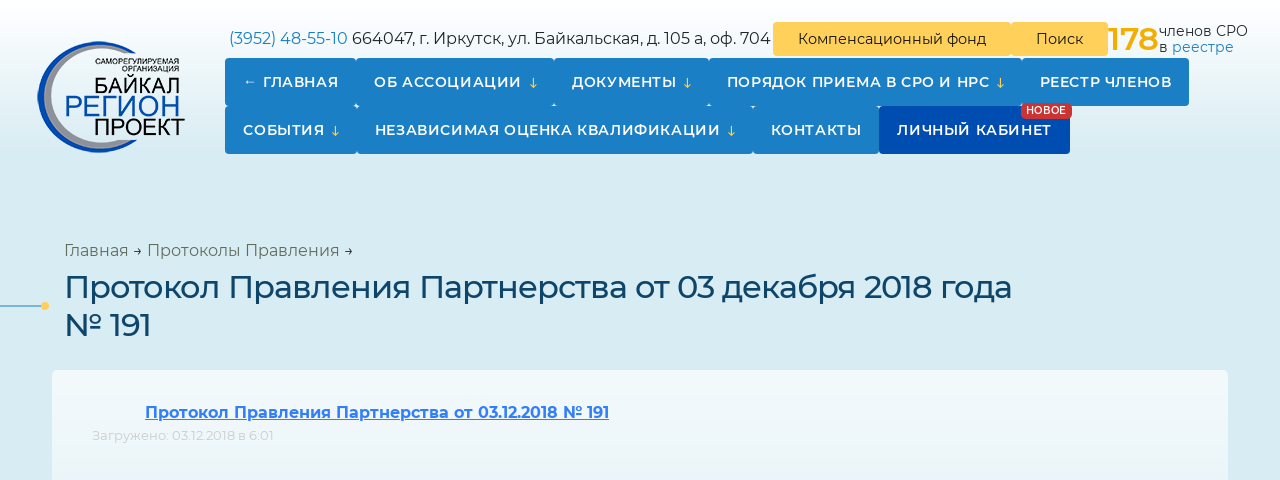

--- FILE ---
content_type: text/html; charset=UTF-8
request_url: https://www.srobrp.ru/id2248
body_size: 8290
content:
<!DOCTYPE html>
<html lang="ru">

<head>
	<meta charset="UTF-8" />
	<meta http-equiv="X-UA-Compatible" content="IE=edge">
	<meta name="viewport" content="width=device-width" />

	<link rel="apple-touch-icon" sizes="57x57" href="https://www.srobrp.ru/wp-content/themes/srobrp/assets/img/favicon/apple-icon-57x57.png">
	<link rel="apple-touch-icon" sizes="60x60" href="https://www.srobrp.ru/wp-content/themes/srobrp/assets/img/favicon/apple-icon-60x60.png">
	<link rel="apple-touch-icon" sizes="72x72" href="https://www.srobrp.ru/wp-content/themes/srobrp/assets/img/favicon/apple-icon-72x72.png">
	<link rel="apple-touch-icon" sizes="76x76" href="https://www.srobrp.ru/wp-content/themes/srobrp/assets/img/favicon/apple-icon-76x76.png">
	<link rel="apple-touch-icon" sizes="114x114" href="https://www.srobrp.ru/wp-content/themes/srobrp/assets/img/favicon/apple-icon-114x114.png">
	<link rel="apple-touch-icon" sizes="120x120" href="https://www.srobrp.ru/wp-content/themes/srobrp/assets/img/favicon/apple-icon-120x120.png">
	<link rel="apple-touch-icon" sizes="144x144" href="https://www.srobrp.ru/wp-content/themes/srobrp/assets/img/favicon/apple-icon-144x144.png">
	<link rel="apple-touch-icon" sizes="152x152" href="https://www.srobrp.ru/wp-content/themes/srobrp/assets/img/favicon/apple-icon-152x152.png">
	<link rel="apple-touch-icon" sizes="180x180" href="https://www.srobrp.ru/wp-content/themes/srobrp/assets/img/favicon/apple-icon-180x180.png">
	<link rel="icon" type="image/png" sizes="192x192" href="https://www.srobrp.ru/wp-content/themes/srobrp/assets/img/favicon/android-icon-192x192.png">
	<link rel="icon" type="image/png" sizes="32x32" href="https://www.srobrp.ru/wp-content/themes/srobrp/assets/img/favicon/favicon-32x32.png">
	<link rel="icon" type="image/png" sizes="96x96" href="https://www.srobrp.ru/wp-content/themes/srobrp/assets/img/favicon/favicon-96x96.png">
	<link rel="icon" type="image/png" sizes="16x16" href="https://www.srobrp.ru/wp-content/themes/srobrp/assets/img/favicon/favicon-16x16.png">

	<meta name="msapplication-TileColor" content="#1a7fc5">
	<meta name="msapplication-TileImage" content="https://www.srobrp.ru/wp-content/themes/srobrp/assets/img/favicon/ms-icon-144x144.png">
	<meta name="theme-color" content="#1a7fc5">

	<link rel="preconnect" href="https://fonts.gstatic.com">

	<link href="https://fonts.googleapis.com/css2?family=Manrope:wght@200;300;400;500;600;700;800&display=swap" rel="stylesheet">
	<link
		href="https://fonts.googleapis.com/css2?family=Montserrat:ital,wght@0,100;0,200;0,300;0,400;0,500;0,600;0,700;0,800;0,900;1,100;1,200;1,300;1,400;1,500;1,600;1,700;1,800;1,900&display=swap"
		rel="stylesheet">

	<style>
        .date {
            color: #ccc;
            font-size: 13px;
            display: block;
        }
	</style>

		<title>Протокол Правления Партнерства от 03 декабря 2018 года № 191 &#8212; СРО «Байкальское региональное объединение проектировщиков»</title>
<meta name='robots' content='max-image-preview:large' />
<link rel="alternate" type="application/rss+xml" title="СРО «Байкальское региональное объединение проектировщиков» &raquo; Лента комментариев к &laquo;Протокол Правления Партнерства от 03 декабря 2018 года № 191&raquo;" href="https://www.srobrp.ru/id2248/feed" />
<link rel="alternate" title="oEmbed (JSON)" type="application/json+oembed" href="https://www.srobrp.ru/wp-json/oembed/1.0/embed?url=https%3A%2F%2Fwww.srobrp.ru%2Fid2248" />
<link rel="alternate" title="oEmbed (XML)" type="text/xml+oembed" href="https://www.srobrp.ru/wp-json/oembed/1.0/embed?url=https%3A%2F%2Fwww.srobrp.ru%2Fid2248&#038;format=xml" />
<style id='wp-img-auto-sizes-contain-inline-css' type='text/css'>
img:is([sizes=auto i],[sizes^="auto," i]){contain-intrinsic-size:3000px 1500px}
/*# sourceURL=wp-img-auto-sizes-contain-inline-css */
</style>
<style id='wp-emoji-styles-inline-css' type='text/css'>

	img.wp-smiley, img.emoji {
		display: inline !important;
		border: none !important;
		box-shadow: none !important;
		height: 1em !important;
		width: 1em !important;
		margin: 0 0.07em !important;
		vertical-align: -0.1em !important;
		background: none !important;
		padding: 0 !important;
	}
/*# sourceURL=wp-emoji-styles-inline-css */
</style>
<style id='classic-theme-styles-inline-css' type='text/css'>
/*! This file is auto-generated */
.wp-block-button__link{color:#fff;background-color:#32373c;border-radius:9999px;box-shadow:none;text-decoration:none;padding:calc(.667em + 2px) calc(1.333em + 2px);font-size:1.125em}.wp-block-file__button{background:#32373c;color:#fff;text-decoration:none}
/*# sourceURL=/wp-includes/css/classic-themes.min.css */
</style>
<link rel='stylesheet' id='cabinet-styles-css' href='https://www.srobrp.ru/wp-content/plugins/srobrp-cabinet/assets/css/cabinet.min.css?ver=1.0.0' type='text/css' media='all' />
<link rel='stylesheet' id='wpgt_style-css' href='https://www.srobrp.ru/wp-content/themes/srobrp/assets/css/main.min.css?ver=1.0.4' type='text/css' media='all' />
<link rel="https://api.w.org/" href="https://www.srobrp.ru/wp-json/" /><link rel="alternate" title="JSON" type="application/json" href="https://www.srobrp.ru/wp-json/wp/v2/posts/2248" /><link rel="EditURI" type="application/rsd+xml" title="RSD" href="https://www.srobrp.ru/xmlrpc.php?rsd" />
<meta name="generator" content="WordPress 6.9" />
<link rel="canonical" href="https://www.srobrp.ru/id2248" />
<link rel='shortlink' href='https://www.srobrp.ru/?p=2248' />
<link rel="icon" href="https://www.srobrp.ru/wp-content/themes/srobrp/assets/img/favicon/favicon-32x32.png" sizes="32x32" />
<link rel="icon" href="https://www.srobrp.ru/wp-content/themes/srobrp/assets/img/favicon/favicon-32x32.png" sizes="192x192" />
<link rel="apple-touch-icon" href="https://www.srobrp.ru/wp-content/themes/srobrp/assets/img/favicon/favicon-32x32.png" />
<meta name="msapplication-TileImage" content="https://www.srobrp.ru/wp-content/themes/srobrp/assets/img/favicon/favicon-32x32.png" />

<style id='global-styles-inline-css' type='text/css'>
:root{--wp--preset--aspect-ratio--square: 1;--wp--preset--aspect-ratio--4-3: 4/3;--wp--preset--aspect-ratio--3-4: 3/4;--wp--preset--aspect-ratio--3-2: 3/2;--wp--preset--aspect-ratio--2-3: 2/3;--wp--preset--aspect-ratio--16-9: 16/9;--wp--preset--aspect-ratio--9-16: 9/16;--wp--preset--color--black: #000000;--wp--preset--color--cyan-bluish-gray: #abb8c3;--wp--preset--color--white: #ffffff;--wp--preset--color--pale-pink: #f78da7;--wp--preset--color--vivid-red: #cf2e2e;--wp--preset--color--luminous-vivid-orange: #ff6900;--wp--preset--color--luminous-vivid-amber: #fcb900;--wp--preset--color--light-green-cyan: #7bdcb5;--wp--preset--color--vivid-green-cyan: #00d084;--wp--preset--color--pale-cyan-blue: #8ed1fc;--wp--preset--color--vivid-cyan-blue: #0693e3;--wp--preset--color--vivid-purple: #9b51e0;--wp--preset--gradient--vivid-cyan-blue-to-vivid-purple: linear-gradient(135deg,rgb(6,147,227) 0%,rgb(155,81,224) 100%);--wp--preset--gradient--light-green-cyan-to-vivid-green-cyan: linear-gradient(135deg,rgb(122,220,180) 0%,rgb(0,208,130) 100%);--wp--preset--gradient--luminous-vivid-amber-to-luminous-vivid-orange: linear-gradient(135deg,rgb(252,185,0) 0%,rgb(255,105,0) 100%);--wp--preset--gradient--luminous-vivid-orange-to-vivid-red: linear-gradient(135deg,rgb(255,105,0) 0%,rgb(207,46,46) 100%);--wp--preset--gradient--very-light-gray-to-cyan-bluish-gray: linear-gradient(135deg,rgb(238,238,238) 0%,rgb(169,184,195) 100%);--wp--preset--gradient--cool-to-warm-spectrum: linear-gradient(135deg,rgb(74,234,220) 0%,rgb(151,120,209) 20%,rgb(207,42,186) 40%,rgb(238,44,130) 60%,rgb(251,105,98) 80%,rgb(254,248,76) 100%);--wp--preset--gradient--blush-light-purple: linear-gradient(135deg,rgb(255,206,236) 0%,rgb(152,150,240) 100%);--wp--preset--gradient--blush-bordeaux: linear-gradient(135deg,rgb(254,205,165) 0%,rgb(254,45,45) 50%,rgb(107,0,62) 100%);--wp--preset--gradient--luminous-dusk: linear-gradient(135deg,rgb(255,203,112) 0%,rgb(199,81,192) 50%,rgb(65,88,208) 100%);--wp--preset--gradient--pale-ocean: linear-gradient(135deg,rgb(255,245,203) 0%,rgb(182,227,212) 50%,rgb(51,167,181) 100%);--wp--preset--gradient--electric-grass: linear-gradient(135deg,rgb(202,248,128) 0%,rgb(113,206,126) 100%);--wp--preset--gradient--midnight: linear-gradient(135deg,rgb(2,3,129) 0%,rgb(40,116,252) 100%);--wp--preset--font-size--small: 13px;--wp--preset--font-size--medium: 20px;--wp--preset--font-size--large: 36px;--wp--preset--font-size--x-large: 42px;--wp--preset--spacing--20: 0.44rem;--wp--preset--spacing--30: 0.67rem;--wp--preset--spacing--40: 1rem;--wp--preset--spacing--50: 1.5rem;--wp--preset--spacing--60: 2.25rem;--wp--preset--spacing--70: 3.38rem;--wp--preset--spacing--80: 5.06rem;--wp--preset--shadow--natural: 6px 6px 9px rgba(0, 0, 0, 0.2);--wp--preset--shadow--deep: 12px 12px 50px rgba(0, 0, 0, 0.4);--wp--preset--shadow--sharp: 6px 6px 0px rgba(0, 0, 0, 0.2);--wp--preset--shadow--outlined: 6px 6px 0px -3px rgb(255, 255, 255), 6px 6px rgb(0, 0, 0);--wp--preset--shadow--crisp: 6px 6px 0px rgb(0, 0, 0);}:where(.is-layout-flex){gap: 0.5em;}:where(.is-layout-grid){gap: 0.5em;}body .is-layout-flex{display: flex;}.is-layout-flex{flex-wrap: wrap;align-items: center;}.is-layout-flex > :is(*, div){margin: 0;}body .is-layout-grid{display: grid;}.is-layout-grid > :is(*, div){margin: 0;}:where(.wp-block-columns.is-layout-flex){gap: 2em;}:where(.wp-block-columns.is-layout-grid){gap: 2em;}:where(.wp-block-post-template.is-layout-flex){gap: 1.25em;}:where(.wp-block-post-template.is-layout-grid){gap: 1.25em;}.has-black-color{color: var(--wp--preset--color--black) !important;}.has-cyan-bluish-gray-color{color: var(--wp--preset--color--cyan-bluish-gray) !important;}.has-white-color{color: var(--wp--preset--color--white) !important;}.has-pale-pink-color{color: var(--wp--preset--color--pale-pink) !important;}.has-vivid-red-color{color: var(--wp--preset--color--vivid-red) !important;}.has-luminous-vivid-orange-color{color: var(--wp--preset--color--luminous-vivid-orange) !important;}.has-luminous-vivid-amber-color{color: var(--wp--preset--color--luminous-vivid-amber) !important;}.has-light-green-cyan-color{color: var(--wp--preset--color--light-green-cyan) !important;}.has-vivid-green-cyan-color{color: var(--wp--preset--color--vivid-green-cyan) !important;}.has-pale-cyan-blue-color{color: var(--wp--preset--color--pale-cyan-blue) !important;}.has-vivid-cyan-blue-color{color: var(--wp--preset--color--vivid-cyan-blue) !important;}.has-vivid-purple-color{color: var(--wp--preset--color--vivid-purple) !important;}.has-black-background-color{background-color: var(--wp--preset--color--black) !important;}.has-cyan-bluish-gray-background-color{background-color: var(--wp--preset--color--cyan-bluish-gray) !important;}.has-white-background-color{background-color: var(--wp--preset--color--white) !important;}.has-pale-pink-background-color{background-color: var(--wp--preset--color--pale-pink) !important;}.has-vivid-red-background-color{background-color: var(--wp--preset--color--vivid-red) !important;}.has-luminous-vivid-orange-background-color{background-color: var(--wp--preset--color--luminous-vivid-orange) !important;}.has-luminous-vivid-amber-background-color{background-color: var(--wp--preset--color--luminous-vivid-amber) !important;}.has-light-green-cyan-background-color{background-color: var(--wp--preset--color--light-green-cyan) !important;}.has-vivid-green-cyan-background-color{background-color: var(--wp--preset--color--vivid-green-cyan) !important;}.has-pale-cyan-blue-background-color{background-color: var(--wp--preset--color--pale-cyan-blue) !important;}.has-vivid-cyan-blue-background-color{background-color: var(--wp--preset--color--vivid-cyan-blue) !important;}.has-vivid-purple-background-color{background-color: var(--wp--preset--color--vivid-purple) !important;}.has-black-border-color{border-color: var(--wp--preset--color--black) !important;}.has-cyan-bluish-gray-border-color{border-color: var(--wp--preset--color--cyan-bluish-gray) !important;}.has-white-border-color{border-color: var(--wp--preset--color--white) !important;}.has-pale-pink-border-color{border-color: var(--wp--preset--color--pale-pink) !important;}.has-vivid-red-border-color{border-color: var(--wp--preset--color--vivid-red) !important;}.has-luminous-vivid-orange-border-color{border-color: var(--wp--preset--color--luminous-vivid-orange) !important;}.has-luminous-vivid-amber-border-color{border-color: var(--wp--preset--color--luminous-vivid-amber) !important;}.has-light-green-cyan-border-color{border-color: var(--wp--preset--color--light-green-cyan) !important;}.has-vivid-green-cyan-border-color{border-color: var(--wp--preset--color--vivid-green-cyan) !important;}.has-pale-cyan-blue-border-color{border-color: var(--wp--preset--color--pale-cyan-blue) !important;}.has-vivid-cyan-blue-border-color{border-color: var(--wp--preset--color--vivid-cyan-blue) !important;}.has-vivid-purple-border-color{border-color: var(--wp--preset--color--vivid-purple) !important;}.has-vivid-cyan-blue-to-vivid-purple-gradient-background{background: var(--wp--preset--gradient--vivid-cyan-blue-to-vivid-purple) !important;}.has-light-green-cyan-to-vivid-green-cyan-gradient-background{background: var(--wp--preset--gradient--light-green-cyan-to-vivid-green-cyan) !important;}.has-luminous-vivid-amber-to-luminous-vivid-orange-gradient-background{background: var(--wp--preset--gradient--luminous-vivid-amber-to-luminous-vivid-orange) !important;}.has-luminous-vivid-orange-to-vivid-red-gradient-background{background: var(--wp--preset--gradient--luminous-vivid-orange-to-vivid-red) !important;}.has-very-light-gray-to-cyan-bluish-gray-gradient-background{background: var(--wp--preset--gradient--very-light-gray-to-cyan-bluish-gray) !important;}.has-cool-to-warm-spectrum-gradient-background{background: var(--wp--preset--gradient--cool-to-warm-spectrum) !important;}.has-blush-light-purple-gradient-background{background: var(--wp--preset--gradient--blush-light-purple) !important;}.has-blush-bordeaux-gradient-background{background: var(--wp--preset--gradient--blush-bordeaux) !important;}.has-luminous-dusk-gradient-background{background: var(--wp--preset--gradient--luminous-dusk) !important;}.has-pale-ocean-gradient-background{background: var(--wp--preset--gradient--pale-ocean) !important;}.has-electric-grass-gradient-background{background: var(--wp--preset--gradient--electric-grass) !important;}.has-midnight-gradient-background{background: var(--wp--preset--gradient--midnight) !important;}.has-small-font-size{font-size: var(--wp--preset--font-size--small) !important;}.has-medium-font-size{font-size: var(--wp--preset--font-size--medium) !important;}.has-large-font-size{font-size: var(--wp--preset--font-size--large) !important;}.has-x-large-font-size{font-size: var(--wp--preset--font-size--x-large) !important;}
/*# sourceURL=global-styles-inline-css */
</style>
</head>

<body class="wp-singular post-template-default single single-post postid-2248 single-format-standard wp-theme-srobrp bg">


	<!-- Yandex.Metrika counter -->
	<script type="text/javascript">
		(function(m, e, t, r, i, k, a) {
			m[i] = m[i] || function() {
				(m[i].a = m[i].a || []).push(arguments)
			}
			m[i].l = 1 * new Date()
			k = e.createElement(t), a = e.getElementsByTagName(t)[0], k.async = 1, k.src = r, a.parentNode.insertBefore(k,
				a)
		})(window, document, 'script', 'https://mc.yandex.ru/metrika/tag.js', 'ym')
		ym(74416570, 'init', {
			clickmap: true,
			trackLinks: true,
			accurateTrackBounce: true,
			webvisor: true
		})
	</script>
	<noscript>
		<div><img src="https://mc.yandex.ru/watch/74416570" style="position:absolute; left:-9999px;" alt="" /></div>
	</noscript> <!-- /Yandex.Metrika counter -->

<div id="overlay"></div>

<div class="wrapper">
	<div id="gotop"><i class="icon icon-up-open"></i></div>
	<div id="lines" class="lines"></div>

	<header class="header">
		<div class="bg"></div>
		<div class="container-wide">
			<div class="row">
				<div class="col-md-2 col-4 header__column header__logo">

											<a href="/" class="logo">
							<img src="https://www.srobrp.ru/wp-content/themes/srobrp/assets/img/logo-min.png" alt="" >
						</a>
					
				</div>
				<div class="col-8 col-md-10 header__column">
					<div class="header__line">
						<div class="left">
							<div class="tel"><img src="https://cdn0.iconfinder.com/data/icons/ui-essence/32/_59ui-24.png" alt=""> <a
									href="tel:+73952485510">(3952) 48-55-10</a></div>
							<address><img src="https://cdn0.iconfinder.com/data/icons/ui-essence/32/_95ui-24.png" alt="">
								664047, г. Иркутск, ул. Байкальская, д. 105 а, оф. 704
							</address>
						</div>
						<div class="right">
							<a href="/kf" class="btn">Компенсационный фонд</a>
							<a href="/?s" class="btn btn-search">Поиск</a>

															<div class="header__num">
								<span class="num">
										178									</span>
									<span>членов										СРО<br> в
										<a href="https://reestr.nopriz.ru/sro/110/member/list" target="_Blank">реестре</a></span>
								</div>
							
							<div class="navbar-light n-toggler">
								<button class="navbar-toggler" type="button" data-bs-toggle="collapse" data-bs-target="#navbarSupportedContent"
								        aria-controls="navbarSupportedContent" aria-expanded="false" aria-label="Toggle navigation">
									<span class="navbar-toggler-icon"></span>
								</button>
							</div>
						</div>
					</div>
					<div class="header__line">
						<div class="header__inner">
							<nav class="navbar navbar-expand-lg navbar-light">
								<div class="collapse navbar-collapse" id="navbarSupportedContent">
									<ul id="menu-main" class="navbar-nav mx-auto"><li itemscope="itemscope" itemtype="https://www.schema.org/SiteNavigationElement" id="menu-item-142" class="menu-item menu-item-type-post_type menu-item-object-page menu-item-home menu-item-142 nav-item"><a title="Главная" href="https://www.srobrp.ru/" class="nav-link">Главная</a></li>
<li itemscope="itemscope" itemtype="https://www.schema.org/SiteNavigationElement" id="menu-item-120" class="menu-item menu-item-type-post_type menu-item-object-page menu-item-has-children dropdown menu-item-120 nav-item"><a title="Об ассоциации" href="https://www.srobrp.ru/about" data-toggle="dropdown" aria-haspopup="true" aria-expanded="false" data-bs-toggle="dropdown" class="dropdown-toggle nav-link" id="menu-item-dropdown-120">Об ассоциации</a>
<ul class="dropdown-menu" aria-labelledby="menu-item-dropdown-120" role="menu">
	<li itemscope="itemscope" itemtype="https://www.schema.org/SiteNavigationElement" id="menu-item-2442" class="menu-item menu-item-type-post_type menu-item-object-page menu-item-2442 nav-item"><a title="Общее собрание" href="https://www.srobrp.ru/about/obzee" class="dropdown-item">Общее собрание</a></li>
	<li itemscope="itemscope" itemtype="https://www.schema.org/SiteNavigationElement" id="menu-item-128" class="menu-item menu-item-type-post_type menu-item-object-page menu-item-128 nav-item"><a title="Правление Партнёрства" href="https://www.srobrp.ru/about/board" class="dropdown-item">Правление Партнёрства</a></li>
	<li itemscope="itemscope" itemtype="https://www.schema.org/SiteNavigationElement" id="menu-item-124" class="menu-item menu-item-type-post_type menu-item-object-page menu-item-124 nav-item"><a title="Исполнительный директор" href="https://www.srobrp.ru/about/general-manager" class="dropdown-item">Исполнительный директор</a></li>
	<li itemscope="itemscope" itemtype="https://www.schema.org/SiteNavigationElement" id="menu-item-125" class="menu-item menu-item-type-post_type menu-item-object-page menu-item-125 nav-item"><a title="Контрольная комиссия" href="https://www.srobrp.ru/about/kontrol-committee" class="dropdown-item">Контрольная комиссия</a></li>
	<li itemscope="itemscope" itemtype="https://www.schema.org/SiteNavigationElement" id="menu-item-122" class="menu-item menu-item-type-post_type menu-item-object-page menu-item-122 nav-item"><a title="Дисциплинарная комиссия" href="https://www.srobrp.ru/about/dicziplin-committee" class="dropdown-item">Дисциплинарная комиссия</a></li>
	<li itemscope="itemscope" itemtype="https://www.schema.org/SiteNavigationElement" id="menu-item-126" class="menu-item menu-item-type-post_type menu-item-object-page menu-item-126 nav-item"><a title="Некоммерческие организации, членом которых является СРО" href="https://www.srobrp.ru/about/nopriz" class="dropdown-item">Некоммерческие организации, членом которых является СРО</a></li>
	<li itemscope="itemscope" itemtype="https://www.schema.org/SiteNavigationElement" id="menu-item-123" class="menu-item menu-item-type-post_type menu-item-object-page menu-item-123 nav-item"><a title="Информация, обязательная к размещению" href="https://www.srobrp.ru/about/info" class="dropdown-item">Информация, обязательная к размещению</a></li>
	<li itemscope="itemscope" itemtype="https://www.schema.org/SiteNavigationElement" id="menu-item-141" class="menu-item menu-item-type-post_type menu-item-object-page menu-item-141 nav-item"><a title="Фотогалерея" href="https://www.srobrp.ru/photo" class="dropdown-item">Фотогалерея</a></li>
</ul>
</li>
<li itemscope="itemscope" itemtype="https://www.schema.org/SiteNavigationElement" id="menu-item-109" class="menu-item menu-item-type-post_type menu-item-object-page menu-item-has-children dropdown menu-item-109 nav-item"><a title="Документы" href="https://www.srobrp.ru/docs" data-toggle="dropdown" aria-haspopup="true" aria-expanded="false" data-bs-toggle="dropdown" class="dropdown-toggle nav-link" id="menu-item-dropdown-109">Документы</a>
<ul class="dropdown-menu" aria-labelledby="menu-item-dropdown-109" role="menu">
	<li itemscope="itemscope" itemtype="https://www.schema.org/SiteNavigationElement" id="menu-item-119" class="menu-item menu-item-type-post_type menu-item-object-page menu-item-119 nav-item"><a title="Формы заявлений" href="https://www.srobrp.ru/docs/legislation" class="dropdown-item">Формы заявлений</a></li>
	<li itemscope="itemscope" itemtype="https://www.schema.org/SiteNavigationElement" id="menu-item-118" class="menu-item menu-item-type-post_type menu-item-object-page menu-item-118 nav-item"><a title="Учредительные документы" href="https://www.srobrp.ru/docs/constituent" class="dropdown-item">Учредительные документы</a></li>
	<li itemscope="itemscope" itemtype="https://www.schema.org/SiteNavigationElement" id="menu-item-117" class="menu-item menu-item-type-post_type menu-item-object-page menu-item-117 nav-item"><a title="Стандарты и правила" href="https://www.srobrp.ru/docs/standart" class="dropdown-item">Стандарты и правила</a></li>
	<li itemscope="itemscope" itemtype="https://www.schema.org/SiteNavigationElement" id="menu-item-116" class="menu-item menu-item-type-post_type menu-item-object-page menu-item-116 nav-item"><a title="Положения" href="https://www.srobrp.ru/docs/poloshenia" class="dropdown-item">Положения</a></li>
	<li itemscope="itemscope" itemtype="https://www.schema.org/SiteNavigationElement" id="menu-item-112" class="menu-item menu-item-type-post_type menu-item-object-page menu-item-112 nav-item"><a title="Контроль СРО" href="https://www.srobrp.ru/docs/kontrol" class="dropdown-item">Контроль СРО</a></li>
	<li itemscope="itemscope" itemtype="https://www.schema.org/SiteNavigationElement" id="menu-item-114" class="menu-item menu-item-type-post_type menu-item-object-page menu-item-114 nav-item"><a title="Ответственность СРО" href="https://www.srobrp.ru/docs/otvetstvennost" class="dropdown-item">Ответственность СРО</a></li>
	<li itemscope="itemscope" itemtype="https://www.schema.org/SiteNavigationElement" id="menu-item-115" class="menu-item menu-item-type-post_type menu-item-object-page menu-item-115 nav-item"><a title="Отчеты" href="https://www.srobrp.ru/docs/otchet" class="dropdown-item">Отчеты</a></li>
	<li itemscope="itemscope" itemtype="https://www.schema.org/SiteNavigationElement" id="menu-item-113" class="menu-item menu-item-type-post_type menu-item-object-page menu-item-113 nav-item"><a title="Обращение Ассоциации с исками и/или заявлениями в суды" href="https://www.srobrp.ru/docs/iski" class="dropdown-item">Обращение Ассоциации с исками и/или заявлениями в суды</a></li>
</ul>
</li>
<li itemscope="itemscope" itemtype="https://www.schema.org/SiteNavigationElement" id="menu-item-130" class="menu-item menu-item-type-post_type menu-item-object-page menu-item-has-children dropdown menu-item-130 nav-item"><a title="Порядок приема в СРО и НРС" href="https://www.srobrp.ru/reception" data-toggle="dropdown" aria-haspopup="true" aria-expanded="false" data-bs-toggle="dropdown" class="dropdown-toggle nav-link" id="menu-item-dropdown-130">Порядок приема в СРО и НРС</a>
<ul class="dropdown-menu" aria-labelledby="menu-item-dropdown-130" role="menu">
	<li itemscope="itemscope" itemtype="https://www.schema.org/SiteNavigationElement" id="menu-item-132" class="menu-item menu-item-type-post_type menu-item-object-page menu-item-132 nav-item"><a title="Положение о членстве" href="https://www.srobrp.ru/reception/regulations" class="dropdown-item">Положение о членстве</a></li>
	<li itemscope="itemscope" itemtype="https://www.schema.org/SiteNavigationElement" id="menu-item-131" class="menu-item menu-item-type-post_type menu-item-object-page menu-item-131 nav-item"><a title="Перечень документов" href="https://www.srobrp.ru/reception/docs" class="dropdown-item">Перечень документов</a></li>
	<li itemscope="itemscope" itemtype="https://www.schema.org/SiteNavigationElement" id="menu-item-133" class="menu-item menu-item-type-post_type menu-item-object-page menu-item-133 nav-item"><a title="Размеры взносов" href="https://www.srobrp.ru/reception/dues" class="dropdown-item">Размеры взносов</a></li>
</ul>
</li>
<li itemscope="itemscope" itemtype="https://www.schema.org/SiteNavigationElement" id="menu-item-134" class="menu-item menu-item-type-post_type menu-item-object-page menu-item-134 nav-item"><a title="Реестр членов" href="https://www.srobrp.ru/reestr" class="nav-link">Реестр членов</a></li>
<li itemscope="itemscope" itemtype="https://www.schema.org/SiteNavigationElement" id="menu-item-135" class="menu-item menu-item-type-post_type menu-item-object-page menu-item-has-children dropdown menu-item-135 nav-item"><a title="События" href="https://www.srobrp.ru/news" data-toggle="dropdown" aria-haspopup="true" aria-expanded="false" data-bs-toggle="dropdown" class="dropdown-toggle nav-link" id="menu-item-dropdown-135">События</a>
<ul class="dropdown-menu" aria-labelledby="menu-item-dropdown-135" role="menu">
	<li itemscope="itemscope" itemtype="https://www.schema.org/SiteNavigationElement" id="menu-item-139" class="menu-item menu-item-type-post_type menu-item-object-page menu-item-139 nav-item"><a title="Протоколы общего собрания" href="https://www.srobrp.ru/news/doing1" class="dropdown-item">Протоколы общего собрания</a></li>
	<li itemscope="itemscope" itemtype="https://www.schema.org/SiteNavigationElement" id="menu-item-140" class="menu-item menu-item-type-post_type menu-item-object-page menu-item-140 nav-item"><a title="Протоколы Правления" href="https://www.srobrp.ru/news/doing2" class="dropdown-item">Протоколы Правления</a></li>
	<li itemscope="itemscope" itemtype="https://www.schema.org/SiteNavigationElement" id="menu-item-138" class="menu-item menu-item-type-post_type menu-item-object-page menu-item-138 nav-item"><a title="Протоколы контрольной комиссии" href="https://www.srobrp.ru/news/doing3" class="dropdown-item">Протоколы контрольной комиссии</a></li>
	<li itemscope="itemscope" itemtype="https://www.schema.org/SiteNavigationElement" id="menu-item-137" class="menu-item menu-item-type-post_type menu-item-object-page menu-item-137 nav-item"><a title="Протоколы дисциплинарной комиссии" href="https://www.srobrp.ru/news/doing4" class="dropdown-item">Протоколы дисциплинарной комиссии</a></li>
	<li itemscope="itemscope" itemtype="https://www.schema.org/SiteNavigationElement" id="menu-item-136" class="menu-item menu-item-type-post_type menu-item-object-page menu-item-136 nav-item"><a title="Протоколы аттестационной комиссии" href="https://www.srobrp.ru/news/doing5" class="dropdown-item">Протоколы аттестационной комиссии</a></li>
</ul>
</li>
<li itemscope="itemscope" itemtype="https://www.schema.org/SiteNavigationElement" id="menu-item-5409" class="menu-item menu-item-type-post_type menu-item-object-page menu-item-has-children dropdown menu-item-5409 nav-item"><a title="Независимая оценка квалификации" href="https://www.srobrp.ru/nok" data-toggle="dropdown" aria-haspopup="true" aria-expanded="false" data-bs-toggle="dropdown" class="dropdown-toggle nav-link" id="menu-item-dropdown-5409">Независимая оценка квалификации</a>
<ul class="dropdown-menu" aria-labelledby="menu-item-dropdown-5409" role="menu">
	<li itemscope="itemscope" itemtype="https://www.schema.org/SiteNavigationElement" id="menu-item-5421" class="menu-item menu-item-type-post_type menu-item-object-page menu-item-5421 nav-item"><a title="Общая информация" href="https://www.srobrp.ru/nok/1-2" class="dropdown-item">Общая информация</a></li>
	<li itemscope="itemscope" itemtype="https://www.schema.org/SiteNavigationElement" id="menu-item-5420" class="menu-item menu-item-type-post_type menu-item-object-page menu-item-5420 nav-item"><a title="Документы" href="https://www.srobrp.ru/nok/2-2" class="dropdown-item">Документы</a></li>
	<li itemscope="itemscope" itemtype="https://www.schema.org/SiteNavigationElement" id="menu-item-5419" class="menu-item menu-item-type-post_type menu-item-object-page menu-item-5419 nav-item"><a title="График сдачи НОК" href="https://www.srobrp.ru/nok/3-2" class="dropdown-item">График сдачи НОК</a></li>
	<li itemscope="itemscope" itemtype="https://www.schema.org/SiteNavigationElement" id="menu-item-5418" class="menu-item menu-item-type-post_type menu-item-object-page menu-item-5418 nav-item"><a title="Важное" href="https://www.srobrp.ru/nok/4-2" class="dropdown-item">Важное</a></li>
</ul>
</li>
<li itemscope="itemscope" itemtype="https://www.schema.org/SiteNavigationElement" id="menu-item-156" class="menu-item menu-item-type-post_type menu-item-object-page menu-item-156 nav-item"><a title="Контакты" href="https://www.srobrp.ru/home/contacts" class="nav-link">Контакты</a></li>
<li itemscope="itemscope" itemtype="https://www.schema.org/SiteNavigationElement" id="menu-item-6798" class="menu-item menu-item-type-custom menu-item-object-custom menu-item-6798 nav-item"><a title="Личный кабинет" href="/cabinet" class="nav-link">Личный кабинет</a></li>
</li></ul>								</div>
							</nav>


						</div>
					</div>
				</div>
			</div>
		</div>
	</header>



<main id="main" class="site-main">
	<div class="entry">
		<div class="container">
			<div class="entry-header">
				<div class="container">
					<div class="breadcrumbs" itemscope itemtype="http://schema.org/BreadcrumbList"><span itemprop="itemListElement" itemscope itemtype="http://schema.org/ListItem"><a class="breadcrumbs__link" href="https://www.srobrp.ru/" itemprop="item"><span itemprop="name">Главная</span></a><meta itemprop="position" content="1" /></span><span class="breadcrumbs__separator"> → </span><span itemprop="itemListElement" itemscope itemtype="http://schema.org/ListItem"><a class="breadcrumbs__link" href="https://www.srobrp.ru/news/doing2" itemprop="item"><span itemprop="name">Протоколы Правления</span></a><meta itemprop="position" content="2" /></span><span class="breadcrumbs__separator"> → </span></div><!-- .breadcrumbs -->
					<h1>
						Протокол Правления Партнерства от 03 декабря 2018 года № 191					</h1>



				</div>
			</div>
			<div class="row">
				<div class="col-md-12">
					<div class="entry-content">

						<div class="entry-content__inner">

							<!DOCTYPE html PUBLIC "-//W3C//DTD HTML 4.0 Transitional//EN" "http://www.w3.org/TR/REC-html40/loose.dtd">
<?xml encoding="utf-8" ?><html><body><p>
	<a href="/files/uploads/files/protokol%20%E2%84%96%20191%20ot%2003_12_2018.docx">&#1055;&#1088;&#1086;&#1090;&#1086;&#1082;&#1086;&#1083; &#1055;&#1088;&#1072;&#1074;&#1083;&#1077;&#1085;&#1080;&#1103; &#1055;&#1072;&#1088;&#1090;&#1085;&#1077;&#1088;&#1089;&#1090;&#1074;&#1072; &#1086;&#1090; 03.12.2018 &#8470; 191</a><span class="date"> &#1047;&#1072;&#1075;&#1088;&#1091;&#1078;&#1077;&#1085;&#1086;: 03.12.2018 &#1074; 6:01</span></p></body></html>


							
						</div>


						<p class="lastchange" style="line-height:1.4">
							<span class="ico-time"></span>
							Страница создана: 03.12.2018 06:01<br>
							<span class="ico-time"></span>
							Страница изменена: 03.12.2018 06:01						</p>

					</div>
				</div>

				


			</div>


		</div>
</main>

<footer>
	<div class="copyright">
		<div class="container">
			<div class="row">
				<div class="col-md-8">
					<p>&copy;
						СРО «Байкальское региональное объединение проектировщиков» 2009 &mdash;
						2026</p>
					Все права защищены
					&nbsp; &bull; &nbsp; <a href="/sitemap">Карта сайта</a>&nbsp; &bull; &nbsp; <a href="/contacts">Контакты</a>
				</div>
				<div class="col-md-4">

					<a href="//irtek.ru" target="_Blank">Разработка сайта</a> &mdash; Иртек.ру

				</div>

			</div>
		</div>
	</div>

</footer>
</div><!-- .wrapper -->
<script type="speculationrules">
{"prefetch":[{"source":"document","where":{"and":[{"href_matches":"/*"},{"not":{"href_matches":["/wp-*.php","/wp-admin/*","/wp-content/uploads/*","/wp-content/*","/wp-content/plugins/*","/wp-content/themes/srobrp/*","/*\\?(.+)"]}},{"not":{"selector_matches":"a[rel~=\"nofollow\"]"}},{"not":{"selector_matches":".no-prefetch, .no-prefetch a"}}]},"eagerness":"conservative"}]}
</script>
<script type="text/javascript" src="https://www.srobrp.ru/wp-content/themes/srobrp/_assets/js/vendor.min.js?ver=1.0.4" id="vendors-js"></script>
<script type="text/javascript" src="https://www.srobrp.ru/wp-content/plugins/srobrp-cabinet/assets/js/cabinet.bundle.min.js?ver=1.0.0" id="cabinet-scripts-js"></script>
<script type="text/javascript" src="https://www.srobrp.ru/wp-content/themes/srobrp/assets/js/main.bundle.min.js?ver=1.0.4" id="custom-js"></script>
<script id="wp-emoji-settings" type="application/json">
{"baseUrl":"https://s.w.org/images/core/emoji/17.0.2/72x72/","ext":".png","svgUrl":"https://s.w.org/images/core/emoji/17.0.2/svg/","svgExt":".svg","source":{"concatemoji":"https://www.srobrp.ru/wp-includes/js/wp-emoji-release.min.js?ver=6.9"}}
</script>
<script type="module">
/* <![CDATA[ */
/*! This file is auto-generated */
const a=JSON.parse(document.getElementById("wp-emoji-settings").textContent),o=(window._wpemojiSettings=a,"wpEmojiSettingsSupports"),s=["flag","emoji"];function i(e){try{var t={supportTests:e,timestamp:(new Date).valueOf()};sessionStorage.setItem(o,JSON.stringify(t))}catch(e){}}function c(e,t,n){e.clearRect(0,0,e.canvas.width,e.canvas.height),e.fillText(t,0,0);t=new Uint32Array(e.getImageData(0,0,e.canvas.width,e.canvas.height).data);e.clearRect(0,0,e.canvas.width,e.canvas.height),e.fillText(n,0,0);const a=new Uint32Array(e.getImageData(0,0,e.canvas.width,e.canvas.height).data);return t.every((e,t)=>e===a[t])}function p(e,t){e.clearRect(0,0,e.canvas.width,e.canvas.height),e.fillText(t,0,0);var n=e.getImageData(16,16,1,1);for(let e=0;e<n.data.length;e++)if(0!==n.data[e])return!1;return!0}function u(e,t,n,a){switch(t){case"flag":return n(e,"\ud83c\udff3\ufe0f\u200d\u26a7\ufe0f","\ud83c\udff3\ufe0f\u200b\u26a7\ufe0f")?!1:!n(e,"\ud83c\udde8\ud83c\uddf6","\ud83c\udde8\u200b\ud83c\uddf6")&&!n(e,"\ud83c\udff4\udb40\udc67\udb40\udc62\udb40\udc65\udb40\udc6e\udb40\udc67\udb40\udc7f","\ud83c\udff4\u200b\udb40\udc67\u200b\udb40\udc62\u200b\udb40\udc65\u200b\udb40\udc6e\u200b\udb40\udc67\u200b\udb40\udc7f");case"emoji":return!a(e,"\ud83e\u1fac8")}return!1}function f(e,t,n,a){let r;const o=(r="undefined"!=typeof WorkerGlobalScope&&self instanceof WorkerGlobalScope?new OffscreenCanvas(300,150):document.createElement("canvas")).getContext("2d",{willReadFrequently:!0}),s=(o.textBaseline="top",o.font="600 32px Arial",{});return e.forEach(e=>{s[e]=t(o,e,n,a)}),s}function r(e){var t=document.createElement("script");t.src=e,t.defer=!0,document.head.appendChild(t)}a.supports={everything:!0,everythingExceptFlag:!0},new Promise(t=>{let n=function(){try{var e=JSON.parse(sessionStorage.getItem(o));if("object"==typeof e&&"number"==typeof e.timestamp&&(new Date).valueOf()<e.timestamp+604800&&"object"==typeof e.supportTests)return e.supportTests}catch(e){}return null}();if(!n){if("undefined"!=typeof Worker&&"undefined"!=typeof OffscreenCanvas&&"undefined"!=typeof URL&&URL.createObjectURL&&"undefined"!=typeof Blob)try{var e="postMessage("+f.toString()+"("+[JSON.stringify(s),u.toString(),c.toString(),p.toString()].join(",")+"));",a=new Blob([e],{type:"text/javascript"});const r=new Worker(URL.createObjectURL(a),{name:"wpTestEmojiSupports"});return void(r.onmessage=e=>{i(n=e.data),r.terminate(),t(n)})}catch(e){}i(n=f(s,u,c,p))}t(n)}).then(e=>{for(const n in e)a.supports[n]=e[n],a.supports.everything=a.supports.everything&&a.supports[n],"flag"!==n&&(a.supports.everythingExceptFlag=a.supports.everythingExceptFlag&&a.supports[n]);var t;a.supports.everythingExceptFlag=a.supports.everythingExceptFlag&&!a.supports.flag,a.supports.everything||((t=a.source||{}).concatemoji?r(t.concatemoji):t.wpemoji&&t.twemoji&&(r(t.twemoji),r(t.wpemoji)))});
//# sourceURL=https://www.srobrp.ru/wp-includes/js/wp-emoji-loader.min.js
/* ]]> */
</script>

</body>

</html>

--- FILE ---
content_type: text/css
request_url: https://www.srobrp.ru/wp-content/plugins/srobrp-cabinet/assets/css/cabinet.min.css?ver=1.0.0
body_size: 1114
content:
.wrapper{overflow:clip!important}.cabinet-header{display:-webkit-box;display:-ms-flexbox;display:flex;-webkit-box-align:center;-ms-flex-align:center;align-items:center;-webkit-box-pack:justify;-ms-flex-pack:justify;justify-content:space-between}.cabinet{padding:50px 0;min-width:1240px;position:relative;z-index:0}.cabinet .container{width:100%;max-width:1240px}.cabinet__inner{padding:5px;min-height:500px;border-radius:10px;display:-webkit-box;display:-ms-flexbox;display:flex;-webkit-box-orient:vertical;-webkit-box-direction:normal;-ms-flex-direction:column;flex-direction:column}.cabinet__login{width:100%;max-width:600px;margin:auto;border:1px solid #5cafe9;padding:15px;border-radius:5px}.cabinet__header{margin-bottom:40px;border-bottom:2px solid #444;display:-webkit-box;display:-ms-flexbox;display:flex;-webkit-box-align:center;-ms-flex-align:center;align-items:center;-webkit-box-pack:justify;-ms-flex-pack:justify;justify-content:space-between;padding-top:20px;padding-bottom:20px}.cabinet__header h1{max-width:100%;color:#111;margin-bottom:0;margin-top:0;font-weight:600;letter-spacing:-1px;font-size:26px;font-family:Onest}.cabinet__header h1 span{display:block;font-size:.7em}.cabinet__header-inner{display:-webkit-box;display:-ms-flexbox;display:flex;-webkit-box-align:center;-ms-flex-align:center;align-items:center}.cabinet__user{margin-left:auto;text-align:right;font-weight:600;display:-webkit-box;display:-ms-flexbox;display:flex;-webkit-box-align:center;-ms-flex-align:center;align-items:center}.cabinet__user a{margin-left:20px}.cabinet h2{font-size:28px!important;font-weight:500!important;margin-bottom:60px;color:#000!important;margin-top:0!important}.cabinet aside{position:sticky;top:0}.cabinet aside h5{font-size:16px;margin-bottom:15px}.cabinet aside ul{list-style:none;padding-left:0;margin-bottom:0}.cabinet aside ul li{margin-bottom:5px}.cabinet aside ul li a{display:block}.cabinet aside ul li.active{font-weight:600}.cabinet aside ul li.active a{color:#111;text-decoration:none}.cabinet__content{background-image:-webkit-gradient(linear,left top,left bottom,from(#fff),to(transparent));background-image:linear-gradient(#fff,transparent);background-attachment:fixed;padding:30px;border-radius:8px;height:100%;position:relative}.cabinet__content .table tr{border-bottom:1px solid #ccc}.cabinet__content .table__date{text-align:right}.cabinet .list-attachments svg{width:24px;margin:0;height:24px}.create-document-form{margin-top:40px;max-width:600px}#documents,[for=documents]{display:none}ul.filelist{padding-left:0;list-style:none}ul.filelist li{display:-webkit-box;display:-ms-flexbox;display:flex;-webkit-box-align:center;-ms-flex-align:center;align-items:center}ul.filelist .filelist__remove{background-color:transparent;border:0;color:red;font-size:25px;padding:0;margin-left:15px}.doc__files{margin-top:40px;border-top:2px dashed #444;padding-top:20px}.form-doc-create:before{content:"";position:absolute;left:0;top:0;width:100%;height:100%;background:radial-gradient(#c4e2ed,#b0d8e7);-webkit-transition:.2s all linear;transition:.2s all linear;opacity:0;pointer-events:none}.form-doc-create.loading:before{opacity:.8;pointer-events:auto}.form-doc-create .progress{height:30px;width:80%;position:absolute;top:50%;left:50%;-webkit-transform:translate(-50%,-50%);transform:translate(-50%,-50%);background:0 0;z-index:10;padding:0;overflow:visible;display:-webkit-box;display:-ms-flexbox;display:flex;-webkit-box-orient:vertical;-webkit-box-direction:normal;-ms-flex-direction:column;flex-direction:column}.form-doc-create .progress #upload-progress{-webkit-box-flex:1;-ms-flex:1 0 30px;flex:1 0 30px;width:100%}.form-doc-create .progress #upload-progress-value{z-index:100;display:block;color:#111;font-size:18px;text-align:center;font-weight:600}.wrapper{z-index:unset!important}#addresseeModal .modal-body{max-height:80svh;overflow:auto}#addresseeModal .modal-body .form-check{margin-bottom:10px;cursor:pointer}.navbar{z-index:999}.form-control:focus{-webkit-box-shadow:none;box-shadow:none}